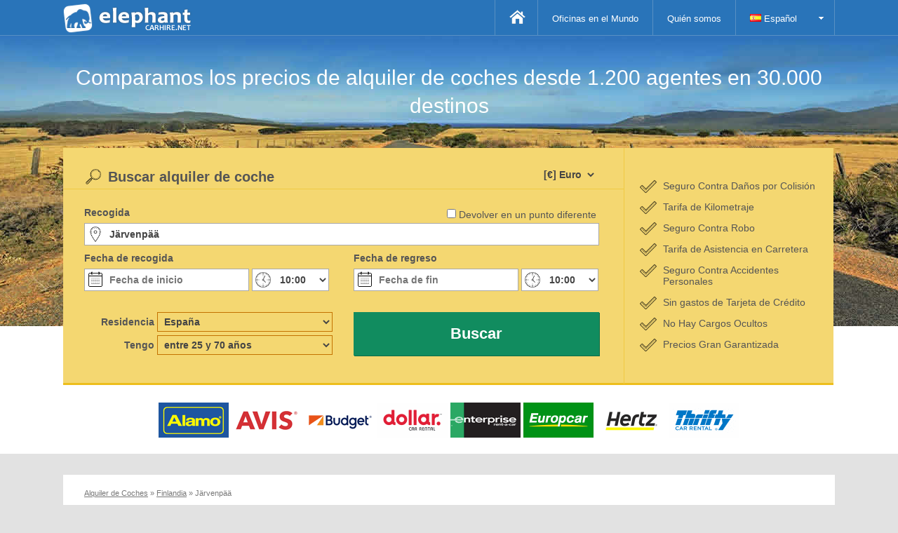

--- FILE ---
content_type: text/html; charset=utf-8
request_url: https://es.elephantcarhire.com/finlandia/alquiler-coches-jarvenpaa.htm
body_size: 12240
content:
<!DOCTYPE html>
<html lang="es" dir="ltr">
<head prefix="og: http://ogp.me/ns#"><meta charset="utf-8" /><meta name="viewport" content="width=device-width, initial-scale=1.0" /><title>
	Alquiler de Coches Järvenpää - Las tasas de €128 a la semana 
</title><link rel="stylesheet" href="/css/core.min.css?6" type="text/css" />
    <script src="/js/jquery.min.js?7" type="text/javascript"></script>  
	<meta name="keywords" content="Alquiler de coches Järvenpää, Alquiler coche Järvenpää, Alquiler de coches en Järvenpää, Alquiler de coches baratos en Järvenpää, Alquiler de coches baratos Järvenpää" /><meta name="description" content="Gran online Precios de alquiler de coche en Järvenpää, Finlandia. Consiga los precios más baratos y ofertas deElephant a partir de sólo €18 y por día. " /></head>
<body>			
    <div class="layout">
        <header>
            <nav>                   
                <div class="container">
                    <div class="logo">
                        <a href="/"><img alt="Elephant Car Hire" src="/images/6/elephantcarhire.min.png" /></a>
                    </div>
                    <div class="toggle">
                        <a id="navbar">&nbsp;</a>
                    </div>
                    <div class="menu">
                        <ul class="nav">
                            <li><a class="home" href="/">&nbsp;</a></li> 
                            <li  class="selected"><a href="/oficinas-en-el-mundo.htm">Oficinas en el Mundo</a></li>
                            <li><a href="/servicio-al-cliente/quien-somos.htm">Quién somos</a></li>
                            <li class="ddMenu fixed">
                                <a href="#"><img src="/images/culture/es.gif" /> Español</a>
                                
   <ul>    
        <li><a title="Järvenpää Car Hire" href="https://www.elephantcarhire.com/finland/car-hire-jarvenpaa.htm"><img src="/images/culture/gb.gif" /> English</a></li>
            <li><a title="Location Voiture Järvenpää" href="https://fr.elephantcarhire.com/finlande/location-voiture-jarvenpaa.htm"><img src="/images/culture/fr.gif" /> Français</a></li>
            <li><a title="Mietwagen Järvenpää" href="https://de.elephantcarhire.com/finnland/mietwagen-jarvenpaa.htm"><img src="/images/culture/de.gif" /> Deutsch</a></li>
            <li><a title="Noleggio Auto Järvenpää" href="https://it.elephantcarhire.com/finlandia/noleggio-auto-jarvenpaa.htm"><img src="/images/culture/it.gif" /> Italiano</a></li>
            <li><a title="Aluguer de Automóveis Järvenpää" href="https://pt.elephantcarhire.com/finlandia/aluguer-de-carros-jarvenpaa.htm"><img src="/images/culture/pt.gif" /> Português</a></li>
            <li><a title="Järvenpää Autoverhuur" href="https://nl.elephantcarhire.com/finland/huurauto-jarvenpaa.htm"><img src="/images/culture/nl.gif" /> Nederlands</a></li>
            <li><a title="Järvenpää Auton vuokraus" href="https://fi.elephantcarhire.com/suomi/autonvuokrauksen-jarvenpaa.htm"><img src="/images/culture/fi.gif" /> suomi</a></li>
            <li><a title="Järvenpää Bilhyra" href="https://se.elephantcarhire.com/finland/biluthyrning-jarvenpaa.htm"><img src="/images/culture/se.gif" /> Svenska</a></li>
            <li><a title="Järvenpää Прокат автомобилей" href="https://ru.elephantcarhire.com/finland/car-hire-jarvenpaa.htm"><img src="/images/culture/ru.gif" /> русский</a></li>
            <li><a title="Järvenpää Autopůjčovny" href="https://cz.elephantcarhire.com/finsko/autopujcovny-jarvenpaa.htm"><img src="/images/culture/cz.gif" /> Čeština</a></li>
            <li><a title="Järvenpää Biludlejning" href="https://dk.elephantcarhire.com/finland/biludlejning-jarvenpaa.htm"><img src="/images/culture/dk.gif" /> dansk</a></li>
            <li><a title="Järvenpää Ενοικίαση αυτοκινήτων" href="https://gr.elephantcarhire.com/finland/car-hire-jarvenpaa.htm"><img src="/images/culture/gr.gif" /> Ελληνικά</a></li>
            <li><a title="Järvenpää Araç Kiralama" href="https://tr.elephantcarhire.com/finlandiya/araba-kiralama-jarvenpaa.htm"><img src="/images/culture/tr.gif" /> Türkçe</a></li>
            
    </ul>
                               
                            </li>
                        </ul>
                    </div>
                </div>
            </nav>
        </header>
          
    <div class="intro">
        <div class="container">
            <div class="title">
               Comparamos los precios de alquiler de coches desde 1.200 agentes en 30.000 destinos
            </div>
        </div>
    </div>
    <div class="container reservation">
        <div class="booking horizontal">
            
<form target="_parent" id="form" name="form" action="/finlandia/alquiler-coches-jarvenpaa.htm" method="post"> 
    <div id="formsame" class="form-same">
        <input class="form-check" type="checkbox" id="same" name="same" onclick="$select(this);" />
        <label for="same" class="form-check-label">Devolver en un punto diferente</label>
    </div>                  
    <div class="form-currency">
        
        <div class="form-inline">
            <select class="form-control form-select" name="currency">
                <optgroup label="Monedas populares">
                    <option value="EUR">[€] Euro</option>
                    <option value="GBP">[£] GB Pound</option>
                    <option value="USD">[$] US Dollar</option>
                </optgroup>
                <optgroup label="Todas las monedas">
                    <option value="AED">[AED] UAE Dirhams</option><option value="ALL">[ALL] Albania Leke</option><option value="AMD">[AMD] Armenia Drams</option><option value="AOA">[AOA] Angola Kwanza</option><option value="ARS">[ARS] Argentina Pesos</option><option value="AUD">[AU$] Australian Dollars</option><option value="BAM">[BAM] Bosnia and Herzegovina Convertible Marka</option><option value="BBD">[BBD] Barbados Dollars</option><option value="BDT">[BDT] Bangladesh Taka</option><option value="BGN">[BGN] Bulgaria Leva</option><option value="BHD">[BHD] Bahrain Dinars</option><option value="BMD">[BMD] Bermuda Dollars</option><option value="BND">[BND] Brunei Dollars</option><option value="BOB">[BOB] Bolivia Bolivianos</option><option value="BRL">[BRL] Brazil Reais</option><option value="BSD">[BSD] Bahamas Dollars</option><option value="BWP">[BWP] Botswana Pulas</option><option value="CAD">[CAD] Canadian Dollars</option><option value="CHF">[CHF] Switzerland Francs</option><option value="CLP">[CLP] Chilean pesos</option><option value="CNY">[CNY] China Yuan Renminbi</option><option value="COP">[COP] Colombia Pesos</option><option value="CRC">[CRC] Costa Rica Colones</option><option value="CVE">[CVE] Cape Verde Escudos</option><option value="CZK">[CZK] Czech Republic Koruny</option><option value="DKK">[DKK] Denmark Kroner</option><option value="DOP">[DOP] Dominican Republic Pesos</option><option value="DZD">[DZD] Algeria Dinars</option><option value="EGP">[EGP] Egypt Pounds</option><option value="ERN">[ERN] Eritrea Nakfa</option><option value="ETB">[ETB] Ethiopia Birr</option><option selected="selected" value="EUR">[€] Euro</option><option value="FJD">[FJD] Fiji Dollars</option><option value="GBP">[£] GBP Pound</option><option value="GHS">[GHS] Ghana Cedis</option><option value="GNF">[GNF] Guinea Francs</option><option value="GTQ">[GTQ] Guatemala Quetzales</option><option value="HKD">[HKD] Hong Kong Dollars</option><option value="HNL">[HNL] Honduras Lempiras</option><option value="HRK">[HRK] Croatia Kuna</option><option value="HUF">[HUF] Hungary Forint</option><option value="IDR">[IDR] Indonesia Rupiahs</option><option value="ILS">[ILS] Israel New Shekels</option><option value="INR">[INR] India Rupees</option><option value="IRR">[IRR] Iran Rials</option><option value="ISK">[ISK] Iceland Kronur</option><option value="JMD">[JMD] Jamaica Dollars</option><option value="JOD">[JOD] Jordan Dinars</option><option value="JPY">[JPY] Japan Yen</option><option value="KES">[KES] Kenya Shillings</option><option value="KWD">[KWD] Kuwait Dinars</option><option value="KZT">[KZT] Kazakhstan Tenge</option><option value="LBP">[LBP] Lebanon Pounds</option><option value="LKR">[LKR] Sri Lanka Rupees</option><option value="LSL">[LSL] Lesotho Maloti</option><option value="MAD">[MAD] Moroccan Dirham</option><option value="MGA">[MGA] Madagascar Ariary</option><option value="MKD">[MKD] Macedonia Denars</option><option value="MOP">[MOP] Macau Patacas</option><option value="MUR">[MUR] Mauritius Rupee</option><option value="MWK">[MWK] Malawi Kwachas</option><option value="MXN">[MXN] Mexico Pesos</option><option value="MYR">[MYR] Malaysia Ringgits</option><option value="MZN">[MZN] Mozambique Meticais</option><option value="NAD">[NAD] Namibia Dollar</option><option value="NGN">[NGN] Nigeria Nairas</option><option value="NOK">[NOK] Norway Kroner</option><option value="NZD">[NZ$] New Zealand Dollars</option><option value="OMR">[OMR] Oman Rials</option><option value="PEN">[PEN] Peru Nuevos Soles</option><option value="PHP">[PHP] Philippines Pesos</option><option value="PKR">[PKR] Pakistan Rupees</option><option value="PLN">[PLN] Poland Zlotych</option><option value="QAR">[QAR] Qatar Riyals</option><option value="RON">[RON] Romania New Lei</option><option value="RSD">[RSD] Serbia Dinars</option><option value="RUB">[RUB] Russia Rubles</option><option value="SAR">[SAR] Saudi Arabia Riyals</option><option value="SDG">[SDG] Sudan Pounds</option><option value="SEK">[SEK] Sweden Kronor</option><option value="SGD">[SGD] Singapore Dollars</option><option value="SYP">[SYP] Syria Pounds</option><option value="SZL">[SZL] Swaziland Emalangeni</option><option value="THB">[฿] Thailand Baht</option><option value="TND">[TND] Tunisia Dinars</option><option value="TRY">[TRY] Turkey New Lira</option><option value="TTD">[TTD] Trinidad and Tobago Dollars</option><option value="TWD">[TWD] Taiwan New Dollars</option><option value="TZS">[TZS] Tanzania Shillings</option><option value="UAH">[UAH] Ukraine Hryvnia</option><option value="UGX">[UGX] Uganda Shillings</option><option value="USD">[$] US Dollar</option><option value="VEF">[VEF] Venezuela Bolivares Fuertes</option><option value="VND">[VND] Vietnam Dong</option><option value="VUV">[VUV] Vanuatu Vatu</option><option value="XCD">[XCD] East Caribbean Dollars</option><option value="YER">[YER] Yemen Rial</option><option value="ZAR">[ZAR] South Africa Rand</option>
                </optgroup>
            </select>
        </div>  
    </div>         
    <h2>Buscar alquiler de coche</h2> 
    <div class="form">            
        <div id="formlarge" class="form-left form-large"> 
            <div id="formpickup" class="form-pickup">                
                <label for="pSuggest" class="form-label">Recogida</label>
                <div>
                    <input class="form-control form-text form-location" placeholder="Ciudad, aeropuerto, dirección, estación, código postal..." type="text" name="pSuggest" id="pSuggest" value="Järvenpää" autocomplete="off" onfocus="this.value=''" />
                </div> 
            </div>
            <div id="formdropoff" class="form-dropoff">
                <label for="dSuggest" class="form-label">Devolución</label>
                <div>
                    <input class="form-control form-text form-location" placeholder="Lugar de devolución" type="text" name="dSuggest" id="dSuggest" value="" autocomplete="off" onfocus="this.value=''" />
                </div>
            </div>
        </div>


        <div class="form-left">
            <label for="from" class="form-label">Fecha de recogida</label>
            <div>   
                <input readonly="readonly" placeholder="Fecha de inicio" class="form-control form-date" type="text" id="from" name="from" autocomplete="off" value="" />
                <select class="form-control form-time" name="pickuptime">
                    <option value="00:00">00:00</option><option value="00:30">00:30</option><option value="01:00">01:00</option><option value="01:30">01:30</option><option value="02:00">02:00</option><option value="02:30">02:30</option><option value="03:00">03:00</option><option value="03:30">03:30</option><option value="04:00">04:00</option><option value="04:30">04:30</option><option value="05:00">05:00</option><option value="05:30">05:30</option><option value="06:00">06:00</option><option value="06:30">06:30</option><option value="07:00">07:00</option><option value="07:30">07:30</option><option value="08:00">08:00</option><option value="08:30">08:30</option><option value="09:00">09:00</option><option value="09:30">09:30</option><option selected="selected" value="10:00">10:00</option><option value="10:30">10:30</option><option value="11:00">11:00</option><option value="11:30">11:30</option><option value="12:00">12:00</option><option value="12:30">12:30</option><option value="13:00">13:00</option><option value="13:30">13:30</option><option value="14:00">14:00</option><option value="14:30">14:30</option><option value="15:00">15:00</option><option value="15:30">15:30</option><option value="16:00">16:00</option><option value="16:30">16:30</option><option value="17:00">17:00</option><option value="17:30">17:30</option><option value="18:00">18:00</option><option value="18:30">18:30</option><option value="19:00">19:00</option><option value="19:30">19:30</option><option value="20:00">20:00</option><option value="20:30">20:30</option><option value="21:00">21:00</option><option value="21:30">21:30</option><option value="22:00">22:00</option><option value="22:30">22:30</option><option value="23:00">23:00</option><option value="23:30">23:30</option> 
                </select>
            </div>
        </div>
        <div class="form-right">
            <label for="to" class="form-label">Fecha de regreso</label>
            <div>
                <input readonly="readonly" placeholder="Fecha de fin"  class="form-control form-date" type="text" id="to" name="to" autocomplete="off" value=""/>
                <select class="form-control form-time" name="dropofftime">
                    <option value="00:00">00:00</option><option value="00:30">00:30</option><option value="01:00">01:00</option><option value="01:30">01:30</option><option value="02:00">02:00</option><option value="02:30">02:30</option><option value="03:00">03:00</option><option value="03:30">03:30</option><option value="04:00">04:00</option><option value="04:30">04:30</option><option value="05:00">05:00</option><option value="05:30">05:30</option><option value="06:00">06:00</option><option value="06:30">06:30</option><option value="07:00">07:00</option><option value="07:30">07:30</option><option value="08:00">08:00</option><option value="08:30">08:30</option><option value="09:00">09:00</option><option value="09:30">09:30</option><option selected="selected" value="10:00">10:00</option><option value="10:30">10:30</option><option value="11:00">11:00</option><option value="11:30">11:30</option><option value="12:00">12:00</option><option value="12:30">12:30</option><option value="13:00">13:00</option><option value="13:30">13:30</option><option value="14:00">14:00</option><option value="14:30">14:30</option><option value="15:00">15:00</option><option value="15:30">15:30</option><option value="16:00">16:00</option><option value="16:30">16:30</option><option value="17:00">17:00</option><option value="17:30">17:30</option><option value="18:00">18:00</option><option value="18:30">18:30</option><option value="19:00">19:00</option><option value="19:30">19:30</option><option value="20:00">20:00</option><option value="20:30">20:30</option><option value="21:00">21:00</option><option value="21:30">21:30</option><option value="22:00">22:00</option><option value="22:30">22:30</option><option value="23:00">23:00</option><option value="23:30">23:30</option>
                </select>
            </div>
        </div>

        <div class="form-left form-secondary">   
            <div>
                <label for="country" class="form-label form-inline">Residencia</label>
                <div class="form-inline">
                    <select class="form-control form-select" name="country">
                        <optgroup label="Paises populares">
                            <option value="FR">France</option>
                            <option value="DE">Germany</option>
                            <option value="IT">Italy</option>
                            <option value="PT">Portugal</option>
                            <option value="ES">Spain</option>
                            <option value="GB">United Kingdom</option>
                            <option value="US">United States</option>
                        </optgroup>
                        <optgroup label="Todos los países">
                        <option value="AF">Afganistán</option><option value="AL">Albania</option><option value="DE">Alemania</option><option value="AD">Andorra</option><option value="AO">Angola</option><option value="AI">Anguila</option><option value="AQ">Antártida</option><option value="AG">Antigua y Barbuda</option><option value="AN">Antillas Neerlandesas</option><option value="SA">Arabia Saudí</option><option value="DZ">Argelia</option><option value="AR">Argentina</option><option value="AM">Armenia</option><option value="AW">Aruba</option><option value="AU">Australia</option><option value="AT">Austria</option><option value="AZ">Azerbaiyán</option><option value="BS">Bahamas</option><option value="BH">Bahréin</option><option value="BD">Bangladesh</option><option value="BB">Barbados</option><option value="BE">Bélgica</option><option value="BZ">Belice</option><option value="BJ">Benín</option><option value="BM">Bermudas</option><option value="BY">Bielorrusia</option><option value="BO">Bolivia</option><option value="BA">Bosnia y Herzegovina</option><option value="BW">Botsuana</option><option value="BR">Brasil</option><option value="BN">Brunéi</option><option value="BG">Bulgaria</option><option value="BF">Burkina Faso</option><option value="BI">Burundi</option><option value="BT">Bután</option><option value="CV">Cabo Verde</option><option value="KH">Camboya</option><option value="CM">Camerún</option><option value="CA">Canadá</option><option value="TD">Chad</option><option value="CL">Chile</option><option value="CN">China</option><option value="CY">Chipre</option><option value="CO">Colombia</option><option value="KM">Comoras</option><option value="CG">Congo</option><option value="KP">Corea del Norte</option><option value="KR">Corea del Sur</option><option value="CI">Costa de Marfil</option><option value="CR">Costa Rica</option><option value="HR">Croacia</option><option value="CU">Cuba</option><option value="DK">Dinamarca</option><option value="DM">Dominica</option><option value="EC">Ecuador</option><option value="EG">Egipto</option><option value="SV">El Salvador</option><option value="AE">Emiratos Árabes Unidos</option><option value="ER">Eritrea</option><option value="SK">Eslovaquia</option><option value="SI">Eslovenia</option><option selected="selected" value="ES">España</option><option value="US">Estados Unidos</option><option value="EE">Estonia</option><option value="ET">Etiopía</option><option value="PH">Filipinas</option><option value="FI">Finlandia</option><option value="FJ">Fiyi</option><option value="FR">Francia</option><option value="GA">Gabón</option><option value="GM">Gambia</option><option value="GE">Georgia</option><option value="GH">Ghana</option><option value="GI">Gibraltar</option><option value="GD">Granada</option><option value="GR">Grecia</option><option value="GL">Groenlandia</option><option value="GP">Guadalupe</option><option value="GU">Guam</option><option value="GT">Guatemala</option><option value="GN">Guinea</option><option value="GW">Guinea Bissau</option><option value="GQ">Guinea Ecuatorial</option><option value="GY">Guyana</option><option value="HT">Haití</option><option value="HM">Heard Island and McDonald Islands</option><option value="HN">Honduras</option><option value="HK">Hong Kong</option><option value="UM">Howland Island</option><option value="HU">Hungría</option><option value="IN">India</option><option value="ID">Indonesia</option><option value="IR">Irán</option><option value="IQ">Iraq</option><option value="IE">Irlanda</option><option value="BV">Isla Bouvet</option><option value="CX">Isla Navidad</option><option value="NU">Isla Niue</option><option value="NF">Isla Norfolk</option><option value="IS">Islandia</option><option value="KY">Islas Caimán</option><option value="CC">Islas Cocos</option><option value="CK">Islas Cook</option><option value="FK">Islas Falkland</option><option value="FO">Islas Feroe</option><option value="GS">Islas Georgia del Sur y Sandwich del Sur</option><option value="MP">Islas Mariana del Norte</option><option value="MH">Islas Marshall</option><option value="UM">Islas menores alejadas de los Estados Unidos</option><option value="SB">Islas Salomón</option><option value="SJ">Islas Svalbard y Jan Mayen</option><option value="TK">Islas Tokelau</option><option value="TC">Islas Turcas y Caicos</option><option value="VG">Islas Vírgenes Británicas</option><option value="IL">Israel</option><option value="IT">Italia</option><option value="JM">Jamaica</option><option value="JP">Japón</option><option value="UM">Jarvis Island</option><option value="UM">Johnston Atoll</option><option value="JO">Jordania</option><option value="KZ">Kazajstán</option><option value="KE">Kenia</option><option value="UM">Kingman Reef</option><option value="KG">Kirguizistán</option><option value="KI">Kiribati</option><option value="KW">Kuwait</option><option value="LA">Laos</option><option value="LS">Lesotho</option><option value="LV">Letonia</option><option value="LB">Líbano</option><option value="LR">Liberia</option><option value="LY">Libia</option><option value="LI">Liechtenstein</option><option value="LT">Lituania</option><option value="LU">Luxemburgo</option><option value="MO">Macao</option><option value="MK">Macedonia</option><option value="MG">Madagascar</option><option value="MY">Malasia</option><option value="MW">Malawi</option><option value="MV">Maldivas</option><option value="ML">Malí</option><option value="MT">Malta</option><option value="MA">Marruecos</option><option value="MQ">Martinica</option><option value="MU">Mauricio</option><option value="MR">Mauritania</option><option value="YT">Mayotte</option><option value="MX">México</option><option value="FM">Micronesia</option><option value="UM">Midway Islands</option><option value="MD">Moldavia</option><option value="MC">Mónaco</option><option value="MN">Mongolia</option><option value="MS">Montserrat</option><option value="MZ">Mozambique</option><option value="MM">Myanmar</option><option value="NA">Namibia</option><option value="NR">Nauru</option><option value="NP">Nepal</option><option value="NI">Nicaragua</option><option value="NE">Níger</option><option value="NG">Nigeria</option><option value="NO">Noruega</option><option value="NC">Nueva Caledonia</option><option value="NZ">Nueva Zelanda</option><option value="OM">Omán</option><option value="NL">Países Bajos</option><option value="PK">Pakistán</option><option value="PW">Palau</option><option value="UM">Palmyra Atoll</option><option value="PA">Panamá</option><option value="PG">Papúa Nueva Guinea</option><option value="PY">Paraguay</option><option value="PE">Perú</option><option value="PN">Pitcairn</option><option value="PF">Polinesia Francesa</option><option value="PL">Polonia</option><option value="PT">Portugal</option><option value="PR">Puerto Rico</option><option value="QA">Qatar</option><option value="GB">Reino Unido</option><option value="CF">República Centroafricana</option><option value="CZ">República Checa</option><option value="DO">República Dominicana</option><option value="RE">Reunión</option><option value="RW">Ruanda</option><option value="RO">Rumania</option><option value="RU">Rusia</option><option value="EH">Sáhara Occidental</option><option value="LC">Saint Lucia</option><option value="WS">Samoa</option><option value="AS">Samoa Americana</option><option value="KN">San Cristóbal y Nieves</option><option value="SM">San Marino</option><option value="PM">San Pedro y Miquelón</option><option value="VC">San Vicente y las Granadinas</option><option value="SH">Santa Elena</option><option value="VA">Santa Sede</option><option value="ST">Santo Tomé y Príncipe</option><option value="SN">Senegal</option><option value="CS">Serbia and Montenegro</option><option value="SC">Seychelles</option><option value="SL">Sierra Leona</option><option value="SG">Singapur</option><option value="SY">Siria</option><option value="SO">Somalia</option><option value="LK">Sri Lanka</option><option value="SZ">Suazilandia</option><option value="ZA">Sudáfrica</option><option value="SD">Sudán</option><option value="SE">Suecia</option><option value="CH">Suiza</option><option value="SR">Surinam</option><option value="SJ">Svalbard</option><option value="TH">Tailandia</option><option value="TW">Taiwán</option><option value="TZ">Tanzania</option><option value="TJ">Tayikistán</option><option value="IO">Territorio Británico del Océano Índico</option><option value="TF">Territorios Australes Franceses</option><option value="TL">Timor Oriental</option><option value="TG">Togo</option><option value="TO">Tonga</option><option value="TT">Trinidad y Tabago</option><option value="TN">Túnez</option><option value="TM">Turkmenistán</option><option value="TR">Turquía</option><option value="TV">Tuvalu</option><option value="VI">U.S. Islas Vírgenes</option><option value="UA">Ucrania</option><option value="UG">Uganda</option><option value="UY">Uruguay</option><option value="UZ">Uzbekistán</option><option value="VU">Vanuatu</option><option value="VE">Venezuela</option><option value="VN">Vietnam</option><option value="VI">Virgin Islands (US)</option><option value="UM">Wake Island</option><option value="WF">Wallis y Futuna</option><option value="YE">Yemen</option><option value="DJ">Yibuti</option><option value="CD">Zaire</option><option value="ZM">Zambia</option><option value="ZW">Zimbabue</option>
                        </optgroup>
                    </select>
                </div>  
            </div>
            <div>
                <label for="age" class="form-label form-inline">Tengo</label>
                <div class="form-inline">                                 
                    <select class="form-control form-select" name="age">
                        <option value="17">17 años</option>
                            <option value="18">18 años</option>
                            <option value="19">19 años</option>
                            <option value="20">20 años</option>
                            <option value="21">21 años</option>
                            <option value="22">22 años</option>
                            <option value="23">23 años</option>
                            <option value="24">24 años</option>
                            <option selected="selected" value="30">entre 25 y 70 años</option><option value="71">71 años</option>
                            <option value="72">72 años</option>
                            <option value="73">73 años</option>
                            <option value="74">74 años</option>
                            <option value="75">75 años</option>
                            <option value="76">76 años</option>
                            <option value="77">77 años</option>
                            <option value="78">78 años</option>
                            <option value="79">79 años</option>
                            <option value="80">80 años</option>
                            
                    </select>
                </div>
            </div>    
        </div>
        <div class="form-right  form-secondary">
            <div class="form-submit">            
                <input type="hidden" name="pid" id="pid" value="123216" />                
                <input type="hidden" name="did" id="did" value="123216" />
                <input type="hidden" name="different" id="different" value="0" />
                <input type="hidden" name="group" id="group" value="0" />
                <a name="submit" id="submit" onclick="document.getElementById('form').submit()" class="btn btn-default form-text"><span>Buscar</span></a>
            </div>
        </div>
    </div>   
</form>
              
<script type="text/javascript">
    <!--
    function $select(a) {
        if (a.checked) {
            $('#formdropoff').css({ display: "inline-block" });
            $('#formpickup').addClass("small");
            $('#formsame').addClass("trigger");
            $('#formlarge').addClass("trigger");
            $('#different').val("1");
        }
        else {
            $('#formdropoff').css({ display: "none" });
            $('#formpickup').removeClass("small");
            $('#formsame').removeClass("trigger");
            $('#formlarge').removeClass("trigger");
            $('#different').val("0");
        }
    }
    var frm = document.getElementById("form");
    if (frm) { frm.onsubmit = function () { return false; }; }
    $(document).ready(function () {
        $("input#dSuggest").autocomplete("/ajax/autosuggest", $("input#did"), $("#dAddress"), {}, 0);
        $("input#pSuggest").autocomplete("/ajax/autosuggest", $("input#pid"), $("#pAddress"), {}, 0);
        $.datepicker.setDefaults($.datepicker.regional['es']);
        var dates = $("#from, #to").datepicker({
            defaultDate: "+1d",
            changeMonth: false,
            minDate: 0,
            maxDate: "+24M",
            numberOfMonths: $(window).width() > 550 ? 2 : 1,
            onSelect: function (selectedDate) {
                var option = this.id == "from" ? "minDate" : "maxDate",
					    instance = $(this).data("datepicker"),
					    date = $.datepicker.parseDate(
						    instance.settings.dateFormat ||
						    $.datepicker._defaults.dateFormat,
						    selectedDate, instance.settings);
                dates.not(this).datepicker("option", option, date);
            }
        });
    });
    //-->
</script>     
        </div>
        <div class="incentive">
            
<div class="inner">
    <div class="middle">
        <div class="left">Seguro Contra Daños por Colisión</div> 
        <div class="right">Tarifa de Kilometraje</div>
        <div class="left">Seguro Contra Robo</div>  
        <div class="right">Tarifa de Asistencia en Carretera</div>
        <div class="left">Seguro Contra Accidentes Personales</div>
        <div class="right">Sin gastos de Tarjeta de Crédito</div>
        <div class="left">No Hay Cargos Ocultos</div>
        <div class="right">Precios Gran Garantizada </div>   
    </div>
</div>   
        </div>
    </div>
    <div class="companies">
        <div class="container">
            <div class="companies-container">
                <div class="company alamo"></div>
                <div class="company avis"></div>
                <div class="company budget"></div>
                <div class="company dollar"></div>
                <div class="company enterprise"></div>
                <div class="company europcar"></div>
                <div class="company hertz"></div>
                <div class="company thrifty"></div>
            </div>
        </div>
    </div>   
    <div class="container page merge">
        <article>
            <div class="breadcrumb" itemscope itemtype="http://schema.org/BreadcrumbList">
                <span itemprop="itemListElement" itemscope itemtype="http://schema.org/ListItem"><meta itemprop="position" content="1" /><a itemprop="item" href="https://es.elephantcarhire.com"><span itemprop="name">Alquiler de Coches</span></a> &raquo;</span>
                <span itemprop="itemListElement" itemscope itemtype="http://schema.org/ListItem"><meta itemprop="position" content="2" /><a itemprop="item" href="https://es.elephantcarhire.com/finlandia.htm"><span itemprop="name">Finlandia</span></a> &raquo;</span>
                <span itemprop="itemListElement" itemscope itemtype="http://schema.org/ListItem"><meta itemprop="position" content="3" /><meta itemprop="item" content="https://es.elephantcarhire.com/finlandia/alquiler-coches-jarvenpaa.htm" /><span itemprop="name">Järvenpää</span></span> 
            </div>
            <header class="large">
                 <h1>Alquiler de Coches Järvenpää</h1>
            </header>
            <div class="inner">                
                <p>Nuestro motor de reservas para alquiler de coches Järvenpää le permite recoger su vehículo tan pronto como se haya realizado una reserva. Alquiler de coches Elefante Järvenpää te pone en buenas manos como hemos vehículos económicos que están plenamente protegidos por los seguros integrales y beneficios tales como romper la asistencia y kilometraje ilimitado.</p><p class="tip">Reserva de alquiler de coches Järvenpää en la actualidad. Le daremos un presupuesto y usted podría estar conduciendo en una hora.</p><p>Con una amplia selección de marcas y modelos, estamos seguros que usted encontrará el automóvil ideal para el alquiler de forma rápida y en un gran precio. Tenemos un número de vehículos automáticos para alquiler en Järvenpää. Estos incluyen a Nissan Almera y Peugeot 308 una.</p><p>Se comparan las tasas de alquiler de coches arriba Järvenpää compañías como Avis, Alamo, Hertz, Holiday Autos, Thrifty y Europcar para que no tenga que hacerlo.</p><p></p><p></p><p>Para recoger un formulario de recogida de vehículos este punto tienes que ir a Oy M.k.f Service Ab, Urheilukatu 15, St1, Järvenpää, 04400. <br />Si el vehículo que busca no se encuentra en la oficina se puede encontrar más opciones en los lugares cercanos <a href="/taiwan/alquiler-coches-hsinchu-east-district.htm">Alquiler de Coches Hsinchu East District </a>, <a href="/estados-unidos/alquiler-coches-hyannis-cruises-terminal.htm">Alquiler de Coches Hyannis Cruises Terminal </a>, <a href="/estados-unidos/alquiler-coches-indianapolis-greenwood.htm">Alquiler de Coches Indianapolis Greenwood </a>, <a href="/estados-unidos/alquiler-coches-indianapolis-north-side.htm">Alquiler de Coches Indianapolis North Side </a>, <a href="/australia/alquiler-coches-inverell.htm">Alquiler de Coches Inverell </a>, <a href="/estados-unidos/alquiler-coches-inyokern-california.htm">Alquiler de Coches Inyokern California </a>, <a href="/mexico/alquiler-coches-isla-mujeres.htm">Alquiler de Coches Isla Mujeres </a>, <a href="/australia/alquiler-coches-jabiru.htm">Alquiler de Coches Jabiru </a>, <a href="/sudafrica/alquiler-coches-johannesburg-megawatt-park.htm">Alquiler de Coches Johannesburg Megawatt Park </a>, <a href="/mexico/alquiler-coches-juchitan.htm">Alquiler de Coches Juchitan </a>, <a href="/estados-unidos/alquiler-coches-jupiter-tequesta.htm">Alquiler de Coches Jupiter Tequesta </a>, <a href="/australia/alquiler-coches-karratha.htm">Alquiler de Coches Karratha </a>, <a href="/estados-unidos/alquiler-coches-kearny-new-jersey.htm">Alquiler de Coches Kearny New Jersey </a>, <a href="/australia/alquiler-coches-kingscote.htm">Alquiler de Coches Kingscote </a> and <a href="/estados-unidos/alquiler-coches-knoxville-airport.htm">Alquiler de Coches Knoxville Airport </a>. </p>
            </div>
        </article>

        <div class="destinations-horizontal">
            <header>
                <h3>Destinos más populares de Alquiler de Coches</h3>
            </header>
            <div class="inner">		             
                
                        <div class="post">
                            <div class="inner">
                                <figure>
                                    <a href="/finlandia/alquiler-coches-aeropuerto-de-helsinki.htm"><img src="/images/6/culture/fi.png" /></a>
                                </figure>
                                <figcaption>
                                    <a class="airport" href="/finlandia/alquiler-coches-aeropuerto-de-helsinki.htm">Aeropuerto de Helsinki</a>
                                </figcaption>
                            </div>
                        </div>
                    
                        <div class="post">
                            <div class="inner">
                                <figure>
                                    <a href="/finlandia/alquiler-coches-aeropuerto-de-kemi.htm"><img src="/images/6/culture/fi.png" /></a>
                                </figure>
                                <figcaption>
                                    <a class="airport" href="/finlandia/alquiler-coches-aeropuerto-de-kemi.htm">Aeropuerto de Kemi</a>
                                </figcaption>
                            </div>
                        </div>
                    
                        <div class="post">
                            <div class="inner">
                                <figure>
                                    <a href="/finlandia/alquiler-coches-aeropuerto-de-turku.htm"><img src="/images/6/culture/fi.png" /></a>
                                </figure>
                                <figcaption>
                                    <a class="airport" href="/finlandia/alquiler-coches-aeropuerto-de-turku.htm">Aeropuerto de Turku</a>
                                </figcaption>
                            </div>
                        </div>
                    
                        <div class="post">
                            <div class="inner">
                                <figure>
                                    <a href="/finlandia/alquiler-coches-el-aeropuerto-de-tampere.htm"><img src="/images/6/culture/fi.png" /></a>
                                </figure>
                                <figcaption>
                                    <a class="airport" href="/finlandia/alquiler-coches-el-aeropuerto-de-tampere.htm">El aeropuerto de Tampere</a>
                                </figcaption>
                            </div>
                        </div>
                    
                        <div class="post">
                            <div class="inner">
                                <figure>
                                    <a href="/finlandia/alquiler-coches-helsinki.htm"><img src="/images/6/culture/fi.png" /></a>
                                </figure>
                                <figcaption>
                                    <a href="/finlandia/alquiler-coches-helsinki.htm">Helsinki</a>
                                </figcaption>
                            </div>
                        </div>
                    
                        <div class="post">
                            <div class="inner">
                                <figure>
                                    <a href="/finlandia/alquiler-coches-ivalo-airport.htm"><img src="/images/6/culture/fi.png" /></a>
                                </figure>
                                <figcaption>
                                    <a class="airport" href="/finlandia/alquiler-coches-ivalo-airport.htm">Ivalo Airport</a>
                                </figcaption>
                            </div>
                        </div>
                    
                        <div class="post">
                            <div class="inner">
                                <figure>
                                    <a href="/finlandia/alquiler-coches-jyvaskyla-aeropuerto.htm"><img src="/images/6/culture/fi.png" /></a>
                                </figure>
                                <figcaption>
                                    <a class="airport" href="/finlandia/alquiler-coches-jyvaskyla-aeropuerto.htm">Jyvaskyla Aeropuerto</a>
                                </figcaption>
                            </div>
                        </div>
                    
                        <div class="post">
                            <div class="inner">
                                <figure>
                                    <a href="/finlandia/alquiler-coches-kittila-aeropuerto.htm"><img src="/images/6/culture/fi.png" /></a>
                                </figure>
                                <figcaption>
                                    <a class="airport" href="/finlandia/alquiler-coches-kittila-aeropuerto.htm">Kittila Aeropuerto</a>
                                </figcaption>
                            </div>
                        </div>
                    
                        <div class="post">
                            <div class="inner">
                                <figure>
                                    <a href="/finlandia/alquiler-coches-kuopio.htm"><img src="/images/6/culture/fi.png" /></a>
                                </figure>
                                <figcaption>
                                    <a href="/finlandia/alquiler-coches-kuopio.htm">Kuopio</a>
                                </figcaption>
                            </div>
                        </div>
                    
                        <div class="post">
                            <div class="inner">
                                <figure>
                                    <a href="/finlandia/alquiler-coches-kuopio-aeropuerto.htm"><img src="/images/6/culture/fi.png" /></a>
                                </figure>
                                <figcaption>
                                    <a class="airport" href="/finlandia/alquiler-coches-kuopio-aeropuerto.htm">Kuopio Aeropuerto</a>
                                </figcaption>
                            </div>
                        </div>
                    
                        <div class="post">
                            <div class="inner">
                                <figure>
                                    <a href="/finlandia/alquiler-coches-oulu-airport.htm"><img src="/images/6/culture/fi.png" /></a>
                                </figure>
                                <figcaption>
                                    <a class="airport" href="/finlandia/alquiler-coches-oulu-airport.htm">Oulu Airport</a>
                                </figcaption>
                            </div>
                        </div>
                    
                        <div class="post">
                            <div class="inner">
                                <figure>
                                    <a href="/finlandia/alquiler-coches-rovaniemi.htm"><img src="/images/6/culture/fi.png" /></a>
                                </figure>
                                <figcaption>
                                    <a href="/finlandia/alquiler-coches-rovaniemi.htm">Rovaniemi</a>
                                </figcaption>
                            </div>
                        </div>
                    
                        <div class="post">
                            <div class="inner">
                                <figure>
                                    <a href="/finlandia/alquiler-coches-rovaniemi-airport.htm"><img src="/images/6/culture/fi.png" /></a>
                                </figure>
                                <figcaption>
                                    <a class="airport" href="/finlandia/alquiler-coches-rovaniemi-airport.htm">Rovaniemi Airport</a>
                                </figcaption>
                            </div>
                        </div>
                    
                        <div class="post">
                            <div class="inner">
                                <figure>
                                    <a href="/finlandia/alquiler-coches-savonlinna-aeropuerto.htm"><img src="/images/6/culture/fi.png" /></a>
                                </figure>
                                <figcaption>
                                    <a class="airport" href="/finlandia/alquiler-coches-savonlinna-aeropuerto.htm">Savonlinna Aeropuerto</a>
                                </figcaption>
                            </div>
                        </div>
                    
                        <div class="post">
                            <div class="inner">
                                <figure>
                                    <a href="/finlandia/alquiler-coches-tampere.htm"><img src="/images/6/culture/fi.png" /></a>
                                </figure>
                                <figcaption>
                                    <a href="/finlandia/alquiler-coches-tampere.htm">Tampere</a>
                                </figcaption>
                            </div>
                        </div>
                    
                        <div class="post">
                            <div class="inner">
                                <figure>
                                    <a href="/finlandia/alquiler-coches-turku-aeropuerto-terminal-1.htm"><img src="/images/6/culture/fi.png" /></a>
                                </figure>
                                <figcaption>
                                    <a class="airport" href="/finlandia/alquiler-coches-turku-aeropuerto-terminal-1.htm">Turku Aeropuerto Terminal 1</a>
                                </figcaption>
                            </div>
                        </div>
                    
                        <div class="post">
                            <div class="inner">
                                <figure>
                                    <a href="/finlandia/alquiler-coches-turku-aeropuerto-terminal-2.htm"><img src="/images/6/culture/fi.png" /></a>
                                </figure>
                                <figcaption>
                                    <a class="airport" href="/finlandia/alquiler-coches-turku-aeropuerto-terminal-2.htm">Turku Aeropuerto Terminal 2</a>
                                </figcaption>
                            </div>
                        </div>
                    
                        <div class="post">
                            <div class="inner">
                                <figure>
                                    <a href="/finlandia/alquiler-coches-vaasa-airport.htm"><img src="/images/6/culture/fi.png" /></a>
                                </figure>
                                <figcaption>
                                    <a class="airport" href="/finlandia/alquiler-coches-vaasa-airport.htm">Vaasa Airport</a>
                                </figcaption>
                            </div>
                        </div>
                      
            </div>
        </div>
    </div> 
   
        
        <div class="prefooter">
            <div class="container">
                <div class="inner">
                    <ul>
                        <li><a href="/">Alquiler de Coches</a></li>
                        <li><a href="/oficinas-en-el-mundo.htm">Oficinas en el Mundo</a></li>
                        <li><a href="/servicio-al-cliente/quien-somos.htm">Quién somos</a></li>
                    </ul>
                </div>
            </div>
            <footer>
                <div class="container">
                    <div>Copyright © 2009 - 2026 <a href="/">Elephant Car Hire</a>. We are an international business with registration number 086350.</div>                
                </div>
            </footer>
	    </div>
    </div>
    <script type="text/javascript">
        $(document).ready(function () {
            $('.ddMenu').bind('mouseover', openSubMenu);
            $('.ddMenu').bind('mouseout', closeSubMenu);
            function openSubMenu() {
                $(this).find('ul').css('display', 'block');
                $(this).addClass('ddMenuBg');
            };
            function closeSubMenu() {
                $(this).find('ul').css('display', 'none');
                $(this).removeClass('ddMenuBg');
            };
            $('#navbar').click(function () {
                $('header nav .menu').toggle(0);
                $('header nav .toggle a').toggleClass('selected');
            });
        });
    </script>
</body>
</html>     